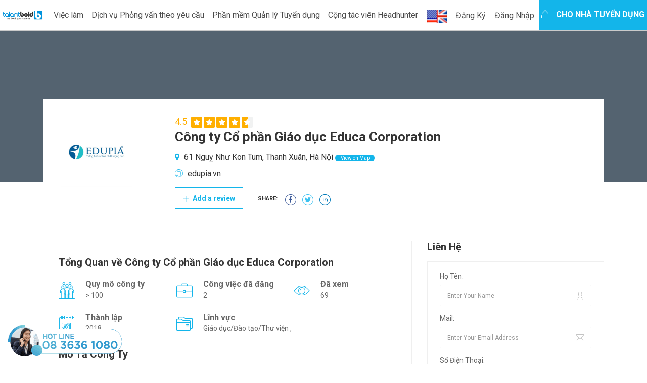

--- FILE ---
content_type: text/html; charset=utf-8
request_url: https://www.talentbold.com/cong-ty-co-phan-giao-duc-educa-corporation-22327-cpn
body_size: 7790
content:


<!DOCTYPE html>
<html>

<head>
  <meta charset="utf-8">
  <meta http-equiv="X-UA-Compatible" content="IE=edge">
  <meta name="viewport" content="width=device-width, initial-scale=1">
  <meta name="google-site-verification" content="e7aRc5SdrapnOrG98w6Z9cydeDyBGr-Vv6CFXG_GA5s" />
  <title>C&#xF4;ng ty C&#x1ED5; ph&#x1EA7;n Gi&#xE1;o d&#x1EE5;c Educa Corporation</title>
   <!-- <meta /> tags -->
   <!-- <link /> tags -->
  <link rel="alternate" href="Talentbold.com" hreflang="vn-vi" />
  <link rel="alternate" href="Talentbold.com" hreflang="en-us" />
  

  <!-- Css -->
  <link href="/lib/bootstrap4/dist/css/bootstrap.min.css" rel="stylesheet" />
  <link href="/lib/font-awesome/css/font-awesome.min.css" rel="stylesheet" />
  <link href="/css/flaticon.css" rel="stylesheet">
  <link href="/lib/slick-carousel/slick/slick.css" rel="stylesheet" />
  <link href="/lib/slick-carousel/slick/slick-theme.css" rel="stylesheet" />
  <link href="/plugin-css/fancybox.css" rel="stylesheet">
  <link href="/plugin-css/plugin.css" rel="stylesheet">
  <link href="/css/color.css" rel="stylesheet">
  <link href="/css/font-awesome.css" rel="stylesheet" />
  <link href="/css/style.css" rel="stylesheet">
  <link href="/css/responsive.css" rel="stylesheet">
  <link href="https://fonts.googleapis.com/css?family=Roboto:100,100i,300,300i,400,400i,500,500i,700,700i,900,900i&amp;subset=cyrillic-ext,vietnamese"
    rel="stylesheet">
  

<!-- Global site tag (gtag.js) - Google Analytics -->
<script async src="https://www.googletagmanager.com/gtag/js?id=UA-142789489-1"></script>
<script>
  window.dataLayer = window.dataLayer || [];
  function gtag(){dataLayer.push(arguments);}
  gtag('js', new Date());

  gtag('config', 'UA-142789489-1');
</script>

  <!-- HTML5 shim and Respond.js for IE8 support of HTML5 elements and media queries -->
  <!-- WARNING: Respond.js doesn't work if you view the page via file:// -->
  <!--[if lt IE 9]>
      <script src="https://oss.maxcdn.com/html5shiv/3.7.3/html5shiv.min.js"></script>
      <script src="https://oss.maxcdn.com/respond/1.4.2/respond.min.js"></script>
    <![endif]-->
</head>

<body>
  <!-- Wrapper -->
  <div class="careerfy-wrapper">

     <!-- Header -->
    <header id="careerfy-header" class="careerfy-header-one">
      

  <nav class="navbar navbar-expand-lg navbar-light" style="padding: 0;">
    <div class="intro-header-left">
    <a class="careerfy-logo" href="/"><img src="/images/logo.jpg" alt="" width="150" /></a>
  </div>
  <button class="navbar-toggler" type="button" data-toggle="collapse" data-target="#navbarMain" 
    aria-controls="navbarMain" aria-expanded="false" aria-label="Toggle navigation">
    <span class="navbar-toggler-icon"></span>
  </button>

  <div class="collapse navbar-collapse" id="navbarMain">
    <ul class="navbar-nav mr-auto right-menu">
      <li class="nav-item"><a class="nav-link" href="/">Trang Chủ</a></li>
      <li class="nav-item"><a class="nav-link" href="/tim-viec-lam">Việc Làm</a></li>
      <li class="nav-item"><a class="nav-link" href="/viec-lam-tien-cu-nhan-tai">Việc cần tiến cử</a></li>
      <li class="nav-item"><a class="nav-link" href="/Jobs/ManagementJobs">Việc 2000$+</a></li>
      <li class="nav-item"><a class="nav-link" href="/Companies">Công Ty</a></li>
      <li class="nav-item"><a class="nav-link" href="/tu-van">Tư vấn</a></li>
      <li class="nav-item"><a class="nav-link" href="/tao-ho-so">Tạo Hồ Sơ</a></li>
    </ul>
    <ul class="navbar-nav ml-auto">
      

    <li class="nav-item lang-text">
      <form id="selectLanguage" method="post" role="form" action="/Home/SetLanguage?returnUrl=%2FCompanies%2FCompanyDetail%3FCompanyId%3Dcong-ty-co-phan-giao-duc-educa-corporation-22327-cpn">
          <button type="submit" name="culture" value="en-US" class="btn nav-link">
            <img src="/images/en-US.png" alt="English (United States)" title="English (United States)" style="max-width: 50px;" />
          </button>
      <input name="__RequestVerificationToken" type="hidden" value="CfDJ8NZab6N_rHhHq9qOVC-eDvXikvlEEc1a9CqW2SIdE_9v_jyOIKxsWRQrf4x2uG1mobS5b0j2Auh0WWMu5IZHqmouUDjWaYtPqBT0_VH3CqjZ8P2lKJPp-Nb6vG60UjtiThnNhhjkpmhN0rJWZiMhCbA" /></form>
    </li>
      

    <li class="nav-item dropdown"><button class="btn nav-link" data-toggle="ajax-modal" data-target="#signup-form-modal"
        data-url='/Account/RegisterPopup' style="background-color: #ffffff;margin-top: 10px;">Đăng Ký</button></li>
    <li class="nav-item dropdown"><button class="btn nav-link" data-toggle="ajax-modal" data-target="#signin-form-modal"
        data-url='/Account/LoginPopup' style="background-color: #ffffff;margin-top: 10px;">Đăng Nhập</button></li>

      <li class="nav-item">
      <a class="careerfy-simple-btn  careerfy-bgcolor" href="/phan-mem-quan-ly-tuyen-dung"><span><i class="careerfy-icon careerfy-arrows-2"></i>
        Cho nhà tuyển dụng</span></a>
      </li>
    </ul>
  </div>
</nav>


  
 
      <!-- Modal placeholder -->
    </header>
    <div id="modal-placeholder"></div>
    <div class="page-ol-wrapper">
    <!-- Header -->
    <!-- SubHeader -->
<div class="careerfy-job-subheader" style="background: url()">
  <span class="careerfy-banner-transparent"></span>
  <div class="container">
    <div class="row">
      <div class="col-md-12">
        
      </div>
    </div>
  </div>
</div>
<!-- SubHeader -->
<a href="/Companies" class="nav-parrent-link" style="display: none;"></a>
<!-- Main Content -->
<div class="careerfy-main-content">

  <!-- Main Section -->
  <div class="careerfy-main-section">
    <div class="container">
      <div class="row">

        <!-- Company Detail List -->
        <div class="col-md-12 careerfy-typo-wrap">
          <figure class="careerfy-jobdetail-list">
            <span class="careerfy-jobdetail-listthumb"><img 
              src='/Upload/avatar/20220222/222331602_avatar-1602728395820.jpg'
                onerror='this.onerror=null;this.src="/images/HRlogo_temp.jpg";'  alt=""></span>
            <figcaption>
              <small class="careerfy-rating-info">4.5</small>
              <div class="careerfy-rating"><small class="careerfy-rating-box width-ninetwo"></small></div>
              <h2>C&#xF4;ng ty C&#x1ED5; ph&#x1EA7;n Gi&#xE1;o d&#x1EE5;c Educa Corporation</h2>
              <ul class="careerfy-jobdetail-options">
                <li><i class="fa fa-map-marker"></i> 61 Ngu&#x1EF5; Nh&#x1B0; Kon Tum, Thanh Xu&#xE2;n, H&#xE0; N&#x1ED9;i<a href="#widgetMapId" class="careerfy-jobdetail-view">
                  View on Map</a></li>
                <li><i class="careerfy-icon careerfy-internet"></i> <a href="#">edupia.vn</a></li>
                <!-- <li><i class="careerfy-icon careerfy-mail"></i> <a href="#">Email: haunguyen.edupiatutor@gmail.com</a></li> -->
                <!-- <li><i class="careerfy-icon careerfy-technology"></i> Hotline: 0339619652</li> -->
              </ul>
              <!-- <a href="#" class="careerfy-employerdetail-btn">Follow</a> -->
              <a href="#" class="careerfy-employerdetail-btn"><i class="careerfy-icon careerfy-add"></i> Add a review</a>
              <ul class="careerfy-jobdetail-media careerfy-add-space">
                <li><span>Share:</span></li>
                <li><a target="_blank" data-original-title="facebook" class="careerfy-icon careerfy-facebook-logo-in-circular-button-outlined-social-symbol"></a></li>
                <li><a target="_blank" data-original-title="twitter" class="careerfy-icon careerfy-twitter-circular-button"></a></li>
                <li><a target="_blank" data-original-title="linkedin" class="careerfy-icon careerfy-linkedin"></a></li>
              </ul>
            </figcaption>
          </figure>
        </div>
        <!-- Conpany Detail List -->

        <!-- Job Detail Content -->
        <div class="col-md-8 careerfy-typo-wrap">
          <div class="careerfy-jobdetail-content careerfy-employerdetail-content">
            <div class="careerfy-content-title">
              <h2>Tổng Quan về C&#xF4;ng ty C&#x1ED5; ph&#x1EA7;n Gi&#xE1;o d&#x1EE5;c Educa Corporation</h2>
            </div>
            <div class="careerfy-jobdetail-services">
              <ul class="row">
                <li class="col-md-4">
                  <i class="careerfy-icon careerfy-group"></i>
                  <div class="careerfy-services-text">Quy mô công ty <small> > 100</small></div>
                </li>
                <li class="col-md-4">
                  <i class="careerfy-icon careerfy-briefcase"></i>
                  <div class="careerfy-services-text">Công việc đã đăng <small>2</small></div>
                </li>
                <li class="col-md-4">
                  <i class="careerfy-icon careerfy-view"></i>
                  <div class="careerfy-services-text">Đã xem <small>69</small></div>
                </li>
                <li class="col-md-4">
                  <i class="careerfy-icon careerfy-time"></i>
                  <div class="careerfy-services-text">Thành lập <small>2018</small></div>
                </li>
                <li class="col-md-8">
                  <i class="careerfy-icon careerfy-folder"></i>
                  <div class="careerfy-services-text">Lĩnh vực <small>Gi&#xE1;o d&#x1EE5;c/&#x110;&#xE0;o t&#x1EA1;o/Th&#x1B0; vi&#x1EC7;n , </small></div>
                </li>
              </ul>
            </div>
            <div class="careerfy-content-title">
              <h2>Mô Tả Công Ty</h2>
            </div>
            <div class="careerfy-description">
                <p>Về Edupia</p>
Edupia là thương hiệu hàng đầu trong lĩnh vực Edtech tại Việt Nam.Được thành lập vào năm 2018, qua 4 năm hoạt động Edupia hiện có quy mô hơn 700 nhân sự và hàng trăm hàng học viên tại Việt Nam và Đông Nam Á. Edupia cũng vinh dự nhận giải thưởng Ứng dụng số tốt nhất trong lĩnh vực đào tạo 2018, Top 50 Thương hiệu vàng ASEAN 2019 và đứng #6 trong Top 50 doanh nghiệp start-up hứa hẹn nhất Việt Nam (theo Techinasia đánh giá vào tháng 8/2021).

<p>Tầm nhìn</p>
Trở thành “Chương trình Tiếng Anh online cho trẻ em phổ biến nhất Đông Nam Á”, chúng tôi đang mở rộng sang thị trường các nước Đông Nam Á như: Thái Lan, Indonesia... Đội ngũ của Edupia luôn nỗ lực hết mình để đưa Edupia đạt được tốc độ tăng trưởng nhanh nhất với các con số ấn tượng.
            </div>
          </div>
          <div class="careerfy-employer-wrap-section">
            <div class="careerfy-content-title careerfy-addmore-space">
              <h2>Hình ảnh văn phòng</h2>
            </div>
            <div class="careerfy-gallery careerfy-simple-gallery"style="position: relative; height: 270px;"> 
              <ul class="row grid">
              </ul>
            </div>
          </div>
     
          <div class="careerfy-section-title" style="margin: 15px;">
            <h2>Việc Làm của C&#xF4;ng ty C&#x1ED5; ph&#x1EA7;n Gi&#xE1;o d&#x1EE5;c Educa Corporation</h2>
          </div>
          <div class="careerfy-job careerfy-joblisting-classic careerfy-jobdetail-joblisting">
            <ul class="row">
            </ul>
          </div>
        </div>
        <!-- Job Detail Content -->
        <!-- Job Detail SideBar -->
        <aside class="col-md-4 careerfy-typo-wrap">
          <div class="widget widget_contact_form">
            <div class="careerfy-widget-title">
              <h2>Liên Hệ</h2>
            </div>
            <form>
              <ul>
                <li>
                  <label>Họ Tên:</label>
                  <input value="Enter Your Name" onblur="if(this.value == '') { this.value ='Enter Your Name'; }"
                    onfocus="if(this.value =='Enter Your Name') { this.value = ''; }" type="text">
                  <i class="careerfy-icon careerfy-user"></i>
                </li>
                <li>
                  <label>Mail:</label>
                  <input value="Enter Your Email Address" onblur="if(this.value == '') { this.value ='Enter Your Email Address'; }"
                    onfocus="if(this.value =='Enter Your Email Address') { this.value = ''; }" type="text">
                  <i class="careerfy-icon careerfy-mail"></i>
                </li>
                <li>
                  <label>Số Điện Thoại:</label>
                  <input value="Enter Your Phone Number" onblur="if(this.value == '') { this.value ='Enter Your Phone Number'; }"
                    onfocus="if(this.value =='Enter Your Phone Number') { this.value = ''; }" type="text">
                  <i class="careerfy-icon careerfy-technology"></i>
                </li>
                <li>
                  <label>Thông điệp:</label>
                  <textarea></textarea>
                </li>
                <!-- <li> <img src="~/extra-images/widget-contact-captcha.jpg" alt=""> </li> -->
                <li>
                  <input type="submit" value="Send now">
                  <p>Bạn chấp nhận Điều khoản và Điều kiện của chúng tôi</a></p>
                </li>
              </ul>
            </form>
          </div>
          <div class="widget jobsearch_widget_map" id="widgetMapId" style="width:100%; height:400px;">
          </div>
          <div class="widget widget_view_jobs">
            <a href="https://talentbold.com/phan-mem-quan-ly-tuyen-dung"> <image src="/images/advice/bao_gia_tuyen_dung.jpg" style="width: 100%;"></image></a>
          </div>
        </aside>
        <!-- Job Detail SideBar -->

      </div>
    </div>
  </div>
  <!-- Main Section -->

</div>
<!-- Main Content -->

     <!-- <div class="modal-wait-load"></div> -->
    <!-- Footer -->
   
    <footer id="careerfy-footer" class="careerfy-footer-one">
  <div class="container">
    <!-- Footer Widget -->
    <div class="careerfy-footer-widget">
      <div class="row">
        <aside class="widget col-lg-3 widget_contact_info">
          <div class="widget_contact_wrap">
            <a class="careerfy-footer-logo" href="/"><img src="/images/footer-logo.png" alt=""></a>
            <p>TalentBold là nền tảng hợp nhất trong Quảng bá, Thu hút và Quản lý Tuyển dụng nhân tài giúp Doanh nghiệp đảm bảo nguồn lực dựa trên nền tảng công nghệ phần mềm Quản lý tuyển dụng</p> 
            <a href="/Jobs/CvPackages" class="careerfy-classic-btn careerfy-bgcolor">Xem Thêm</a>
          </div>
        </aside>
        <aside class="widget col-lg-3 widget_nav_manu">
          <div class="footer-widget-title">
            <h2>Ứng viên</h2>
          </div>
          <ul>
            <li><a href="/Candidates/MyProfile">Tạo Hồ sơ</a></li>
            <li><a href="/Candidates/JobAlert">Xem việc làm phù hợp</a></li>
            <li><a href="/Candidates/JobsApplied">Xem việc đã ứng tuyển</a></li>
            <li><a href="/Candidates/Dashboard">Quản lý Hồ sơ của tôi</a></li>
            <li><a href="/news" >Góc Tư vấn nghề nghiệp </a></li>
          </ul>
        </aside>
        <aside class="widget col-lg-2 widget_nav_manu">
          <div class="footer-widget-title">
            <h2>Nhà tuyển dụng</h2>
          </div>
          <ul>
            <li><a href="/Employers/EmployerNewJob">Đăng tuyển dụng và Tìm kiếm Hồ sơ ứng viên </a></li>
            <li><a href="/phan-mem-quan-ly-tuyen-dung">Hệ thống Quản lý tuyển dụng Nhân sự </a></li>
            <li><a  href="/news" >Góc tư vấn Tuyển dụng</a></li>
          </ul>
        </aside>
        <aside class="widget col-lg-3 widget_nav_manu">
          <div class="footer-widget-title">
            <h2>TalentBold </h2>
          </div>
          <ul>
            <li><a href="/Employers/About">Về chúng tôi</a></li>
            <li><a href="/News">Làm việc tại TalentBold</a></li>
            <li><a href="/News">Điều khoản sử dụng & chính sách</a></li>
          </ul>
        </aside>
      </div>
    </div>
    <!-- Footer Widget -->
    <!-- CopyRight -->
    <div class="careerfy-copyright">
      <p>Copyrights © by Talentbold</p>
      <ul class="careerfy-social-network">
        <li><a href="#" class="careerfy-bgcolorhover fa fa-facebook"></a></li>
        <li><a href="#" class="careerfy-bgcolorhover fa fa-twitter"></a></li>
        <li><a href="#" class="careerfy-bgcolorhover fa fa-dribbble"></a></li>
        <li><a href="#" class="careerfy-bgcolorhover fa fa-linkedin"></a></li>
        <li><a href="#" class="careerfy-bgcolorhover fa fa-instagram"></a></li>
      </ul>
    </div>
    <!-- CopyRight -->
  </div>
</footer>
    <!-- Footer -->
  </div>

  </div>
  <!-- Wrapper -->

 <div class="cta-hotline">
    <a href="tel:0836361080" style="color: #1abc9c;"><img src="/images/home/phone_hotline.png"></a>
  </div>
  <!-- Load Facebook SDK for JavaScript -->
  <div id="fb-root"></div>
  <script>
    window.fbAsyncInit = function() {
      FB.init({
        xfbml            : true,
        version          : 'v9.0'
      });
    };

    (function(d, s, id) {
    var js, fjs = d.getElementsByTagName(s)[0];
    if (d.getElementById(id)) return;
    js = d.createElement(s); js.id = id;
    js.src = 'https://connect.facebook.net/vi_VN/sdk/xfbml.customerchat.js';
    fjs.parentNode.insertBefore(js, fjs);
  }(document, 'script', 'facebook-jssdk'));
  </script>

  <!-- Your Chat Plugin code -->
  <div class="fb-customerchat" attribution=setup_tool page_id="187211488862247"
    logged_in_greeting="Chào bạn, Chúng tôi có thể giúp gì được cho bạn?"
    logged_out_greeting="Chào bạn, Chúng tôi có thể giúp gì được cho bạn?">
  </div>

  <!-- jQuery (necessary for Bootstrap's JavaScript plugins) -->
  <script src="/lib/jquery/dist/jquery.min.js"></script>
  <script src="/lib/bootstrap4/dist/js/bootstrap.min.js"></script>
   <script src="/lib/slick-carousel/slick/slick.js"></script>
  <script src="/plugin-script/counter.js"></script>
  <script src="/plugin-script/fancybox.pack.js"></script>
  <script src="/plugin-script/isotope.min.js"></script>
  <script src="/js/candidate.js"></script>
  <script src="/plugin-script/functions.js"></script>
  
  
 <script type="text/javascript">
    function initMap() {
    // The location of Uluru
    var location = {lat: 0, lng: 0};
    // The map, centered at Uluru
    var map = new google.maps.Map(document.getElementById('widgetMapId'), {zoom: 18, center: location});
    // The marker, positioned at Uluru
    var marker = new google.maps.Marker({position: location, map: map});
  }
  </script>
  <script async defer src="https://maps.googleapis.com/maps/api/js?key=AIzaSyBwxPhjeccvGcsvzEruenHMWxlwi0Mv0m4&callback=initMap"></script>


  <script>
  $.ajax({
    type: 'get',
    url: "/api/emp/footer",
    dataType: 'json',
    contentType: 'application/json; charset=utf-8',
  }).done(function (data) {
    SetMainMenu(data.mainMenu);
    SetMenuFooter(data.footer);
   
  }); 
  function SetMainMenu(data){
    var html = "";
    var objData;
    if (typeof data === 'string') {
      objData = JSON.parse(data);
    } else {
      objData = data;
    }
    $.each(objData, function (idx, item) {
      if(item.subMenu.length > 0){
        html = html + '<li class="nav-item dropdown"><a class="nav-link dropdown-toggle" data-toggle="dropdown" '+
        'role="button" href="'+item.seoId+'">'+item.title +'</a><div class="dropdown-menu" aria-labelledby="navbarDropdown">';
        $.each(item.subMenu, function (idx2, item2) {
          html =html + '<a class="dropdown-item" href="'+item2.seoId+'">'+item2.title+'</a></li>';
        });
        html =html +'</div></li>';
      } else {
        html = html + '<li class="nav-item "><a class="nav-link" href="'+item.seoId+'">'+item.title +'</a></li>';
      }
    });
    $("#navbarMain ul.right-menu").empty();
    $("#navbarMain ul.right-menu").append(html);
  }
  
  function SetMenuFooter(data){
    var html = "";
    var objData;
    if (typeof data === 'string') {
      objData = JSON.parse(data);
    } else {
      objData = data;
    }
    $.each(objData, function (idx, item) {
      html = html + '<aside class="widget col-lg-3 widget_nav_manu"><div class="footer-widget-title"><h2>'+
        '<a href="'+item.seoId+'" target="_blank">'+item.title+'</a></h2></div><ul>';
      $.each(item.subMenu, function (idx2, item2) {
          html =html + '<li><a href="'+item2.seoId+'" target="_blank">'+item2.title+'</a></li>';
      });
      html =html +'</ul></aside>';
    });
    $(".careerfy-footer-widget .widget_nav_manu").remove();
    $(".careerfy-footer-widget .row").append(html);
  }
</script>
</body>

</html>


--- FILE ---
content_type: text/css
request_url: https://www.talentbold.com/css/flaticon.css
body_size: 1720
content:
@font-face {
  font-family: 'icomoon';
  src:  url('../fonts/icomoon.eot?ye2mdh');
  src:  url('../fonts/icomoon.eot?ye2mdh#iefix') format('embedded-opentype'),
    url('../fonts/icomoon.ttf?ye2mdh') format('truetype'),
    url('../fonts/icomoon.woff?ye2mdh') format('woff'),
    url('../fonts/icomoon.svg?ye2mdh#icomoon') format('svg');
  font-weight: normal;
  font-style: normal;
}

.careerfy-icon {
  /* use !important to prevent issues with browser extensions that change fonts */
  font-family: 'icomoon' !important;
  speak: none;
  font-style: normal;
  font-weight: normal;
  font-variant: normal;
  text-transform: none;
  line-height: 1;

  /* Better Font Rendering =========== */
  -webkit-font-smoothing: antialiased;
  -moz-osx-font-smoothing: grayscale;
  /* margin-right: 10px; */
}

.careerfy-resume-document:before {
  content: "\e900";
}
.careerfy-paper:before {
  content: "\e901";
}
.careerfy-coding:before {
  content: "\e902";
}
.careerfy-24-hours:before {
  content: "\e904";
}
.careerfy-company-workers:before {
  content: "\e905";
}
.careerfy-graphic:before {
  content: "\e906";
}
.careerfy-support:before {
  content: "\e907";
}
.careerfy-pen:before {
  content: "\e908";
}
.careerfy-search-1:before {
  content: "\e909";
}
.careerfy-handshake:before {
  content: "\e90a";
}
.careerfy-office2:before {
  content: "\e90b";
}
.careerfy-check-square:before {
  content: "\e90c";
}
.careerfy-arrows-4:before {
  content: "\e90d";
}
.careerfy-arrows-3:before {
  content: "\e90e";
}
.careerfy-building:before {
  content: "\e90f";
}
.careerfy-curriculum:before {
  content: "\e910";
}
.careerfy-user-2:before {
  content: "\e911";
}
.careerfy-discuss-issue:before {
  content: "\e912";
}
.careerfy-newspaper:before {
  content: "\e913";
}
.careerfy-fax:before {
  content: "\e914";
}
.careerfy-placeholder:before {
  content: "\e915";
}
.careerfy-linkedin-logo:before {
  content: "\e916";
}
.careerfy-facebook-logo-1:before {
  content: "\e917";
}
.careerfy-summary:before {
  content: "\e918";
}
.careerfy-calendar-1:before {
  content: "\e919";
}
.careerfy-valentines-heart:before {
  content: "\e91a";
}
.careerfy-check-sign-in-a-rounded-black-square:before {
  content: "\e91b";
}
.careerfy-check-box-empty:before {
  content: "\e91c";
}
.careerfy-checked:before {
  content: "\e91d";
}
.careerfy-linkedin-1:before {
  content: "\e91e";
}
.careerfy-user-1:before {
  content: "\e91f";
}
.careerfy-star-1:before {
  content: "\e920";
}
.careerfy-upload:before {
  content: "\e921";
}
.careerfy-plus:before {
  content: "\e922";
}
.careerfy-credit-card-1:before {
  content: "\e923";
}
.careerfy-star:before {
  content: "\e924";
}
.careerfy-right-arrow-1:before {
  content: "\e925";
}
.careerfy-credit-card:before {
  content: "\e926";
}
.careerfy-time:before {
  content: "\e927";
}
.careerfy-folder:before {
  content: "\e928";
}
.careerfy-group:before {
  content: "\e929";
}
.careerfy-linkedin:before {
  content: "\e92a";
}
.careerfy-twitter-circular-button:before {
  content: "\e92b";
}
.careerfy-facebook-logo-in-circular-button-outlined-social-symbol:before {
  content: "\e92c";
}
.careerfy-internet:before {
  content: "\e92d";
}
.careerfy-calendar:before {
  content: "\e92e";
}
.careerfy-view:before {
  content: "\e92f";
}
.careerfy-rubbish:before {
  content: "\e930";
}
.careerfy-edit:before {
  content: "\e931";
}
.careerfy-resume-1:before {
  content: "\e932";
}
.careerfy-logout:before {
  content: "\e933";
}
.careerfy-multimedia:before {
  content: "\e934";
}
.careerfy-id-card:before {
  content: "\e935";
}
.careerfy-alarm:before {
  content: "\e936";
}
.careerfy-briefcase-1:before {
  content: "\e937";
}
.careerfy-resume:before {
  content: "\e938";
}
.careerfy-google-plus-logo-button:before {
  content: "\e939";
}
.careerfy-add:before {
  content: "\e93a";
}
.careerfy-download-arrow:before {
  content: "\e93b";
}
.careerfy-technology:before {
  content: "\e93c";
}
.careerfy-mail:before {
  content: "\e93d";
}
.careerfy-trophy:before {
  content: "\e93e";
}
.careerfy-design-skills:before {
  content: "\e93f";
}
.careerfy-mortarboard:before {
  content: "\e940";
}
.careerfy-network:before {
  content: "\e941";
}
.careerfy-user:before {
  content: "\e942";
}
.careerfy-briefcase:before {
  content: "\e943";
}
.careerfy-social-media:before {
  content: "\e944";
}
.careerfy-salary:before {
  content: "\e945";
}
.careerfy-check-mark:before {
  content: "\e946";
}
.careerfy-sort:before {
  content: "\e947";
}
.careerfy-envelope:before {
  content: "\e948";
}
.careerfy-add-list:before {
  content: "\e949";
}
.careerfy-squares:before {
  content: "\e94a";
}
.careerfy-list:before {
  content: "\e94b";
}
.careerfy-up-arrow-1:before {
  content: "\e94c";
}
.careerfy-right-arrow:before {
  content: "\e94d";
}
.careerfy-instagram-logo:before {
  content: "\e94e";
}
.careerfy-linkedin-button:before {
  content: "\e94f";
}
.careerfy-dribbble-logo:before {
  content: "\e950";
}
.careerfy-twitter-logo:before {
  content: "\e951";
}
.careerfy-facebook-logo:before {
  content: "\e952";
}
.careerfy-play-button:before {
  content: "\e953";
}
.careerfy-arrows-1:before {
  content: "\e954";
}
.careerfy-arrows:before {
  content: "\e955";
}
.careerfy-two-quotes:before {
  content: "\e956";
}
.careerfy-left-quote:before {
  content: "\e957";
}
.careerfy-filter-tool-black-shape:before {
  content: "\e958";
}
.careerfy-maps-and-flags:before {
  content: "\e959";
}
.careerfy-heart:before {
  content: "\e95a";
}
.careerfy-business:before {
  content: "\e95b";
}
.careerfy-fast-food:before {
  content: "\e95c";
}
.careerfy-books:before {
  content: "\e95d";
}
.careerfy-antenna:before {
  content: "\e95e";
}
.careerfy-hospital:before {
  content: "\e95f";
}
.careerfy-accounting:before {
  content: "\e960";
}
.careerfy-car:before {
  content: "\e961";
}
.careerfy-engineer:before {
  content: "\e962";
}
.careerfy-search:before {
  content: "\e963";
}
.careerfy-down-arrow:before {
  content: "\e964";
}
.careerfy-location:before {
  content: "\e965";
}
.careerfy-portfolio:before {
  content: "\e966";
}
.careerfy-up-arrow:before {
  content: "\e967";
}
.careerfy-arrows-2:before {
  content: "\e968";
}
.careerfy-signs22:before {
  content: "\eb44";
}
.careerfy-squares2:before {
  content: "\eb45";
}
.careerfy-map-location:before {
  content: "\eb6e";
}
.careerfy-mark2:before {
  content: "\eb73";
}
.careerfy-map3:before {
  content: "\eb76";
}
.careerfy-tool4:before {
  content: "\eb7d";
}
.careerfy-buildings2:before {
  content: "\eb92";
}
.careerfy-arrows32:before {
  content: "\eb60";
}
.careerfy-arrows22:before {
  content: "\eb2d";
}
.careerfy-arrows4:before {
  content: "\eaef";
}
.careerfy-office:before {
  content: "\e903";
}
.careerfy-arrow-right2:before {
  content: "\ea3c";
}
.careerfy-arrow-left2:before {
  content: "\ea40";
}


--- FILE ---
content_type: text/css
request_url: https://www.talentbold.com/css/homepage-two.css
body_size: 4844
content:
.slick-next, .slick-prev{width: 40px;height: 40px;}
.slick-prev:before, .slick-next:before {font-size: 40px;color: #E91E63;}
.careerfy-banner .slick-dots{bottom: 15px;}
.careerfy-banner .slick-dotted.slick-slider{margin-bottom: 0;}
.centeredSearchBar_scalable{width: 100%;}
.searchBar{display: flex; justify-content: center;}
.searchBar-column-center {width: 60%;}
.searchBar-column-center .careerfy-banner-btn{margin-top: 25px;}

.careerfy-header-two .careerfy-logo {
    margin: 26px 0px 0px 45px;
}
.careerfy-header-two {
    position: absolute;
    left: 0px;
    top: 0px;
    width: 100%;
    z-index: 999;
    padding-right: 25px;
}
.careerfy-banner-two {
    float: left;
    width: 100%;
    background: url(../extra-images/banner-two-bg.jpg);
    position: relative;
    padding: 180px 0px 89px 0px;
}
.careerfy-banner-two .careerfy-banner-caption h1 {
    font-size: 55px;
    margin-bottom: 11px;
}
.careerfy-banner-two .careerfy-banner-caption p {
    width: 65%;
    margin-bottom: 28px;
}
.careerfy-banner-two-btn {
    display: inline-block;
    font-size: 18px;
    padding: 14px 38px;
    color: #fff;
    border-radius: 40px;
    line-height: 1;
    margin-bottom: 84px;
    border: 2px solid;
    -webkit-transition: all 0.4s ease-in-out;
    -moz-transition: all 0.4s ease-in-out;
        -ms-transition: all 0.4s ease-in-out;
        -o-transition: all 0.4s ease-in-out;
            transition: all 0.4s ease-in-out;
}
.careerfy-banner-two-btn:hover {
    background-color: transparent;
}
/* Banner Search Two */
.careerfy-banner-search-two {
    display: inline-block;
    width: 100%;
    margin-bottom: 10px;
    border-radius: 90px;
    padding: 30px 40px;
}
.careerfy-banner-search-two input[type="text"],
.careerfy-banner-search-two input[type="submit"],
.careerfy-select-style select {
    float: left;
    width: 100%;
}
.careerfy-banner-search-two ul { margin: 0px -30px; padding: 0px 0px 0px 30px; }
.careerfy-banner-search-two ul li {
    float: left;
    width: 28%;
    list-style: none;
    position: relative;
    padding: 11px 30px 0px 30px;
}
.careerfy-banner-search-two ul li:last-child { width: 16%; padding-left: 0px; padding-top: 0px; }
.careerfy-banner-search-two input[type="text"] {
    background-color: transparent;
    height: 38px;
    border: none;
    border-bottom: 2px solid #729ffc;
    font-size: 14px;
    color: #fff;
    padding: 0px 0px;
}
.careerfy-banner-search-two ul li i {
    position: absolute;
    left: 0px;
    top: 16px;
    color: #ffffff;
    font-size: 18px;
}
.careerfy-banner-search-two .careerfy-select-style select {
    background-color: transparent;
    border: none;
    border-bottom: 2px solid #729ffc;
    height: 38px;
    color: #ffffff;
    font-size: 14px;
    padding: 0px;
}
.careerfy-banner-search-two .careerfy-select-style:after {
    color: #fff;
    top: 5px;
    right: 0px;
}
.careerfy-banner-search-two input[type="submit"] {
    float: left;
    background-color: #ffffff;
    padding: 20px 20px;
    line-height: 1;
    font-size: 18px;
    border: none;
    border-radius: 40px;
    font-weight: bold;
}
/* Header */
.careerfy-header-two .careerfy-navigation { float: left; }
.careerfy-header-two .navbar-nav > li > a {
    color: #fff;
    font-size: 18px;
}
.careerfy-header-two .navbar-nav > li > a:before, .careerfy-header-two .navbar-nav > li.active > a:before { display: none; }
.careerfy-header-two .submenu-addicon > a:after {
    content: "\f107";
    font-family: FontAwesome;
    display: inline-block;
    margin-left: 7px;
    font-size: 12px;
    vertical-align: top;
}
.careerfy-user-option {
    float: right;
}
.careerfy-user-option li {
    float: left;
    list-style: none;
    margin: 25px 20px 0px 0px;
}
.careerfy-post-btn {
    display: inline-block;
    padding: 9px 20px;
    border: 2px solid;
    border-radius: 40px;
    color: #ffffff;
    line-height: 1;
    -webkit-transition: all 0.4s ease-in-out;
    -moz-transition: all 0.4s ease-in-out;
        -ms-transition: all 0.4s ease-in-out;
        -o-transition: all 0.4s ease-in-out;
            transition: all 0.4s ease-in-out;
}
.careerfy-post-btn i { margin-right: 7px; }
.careerfy-btn-icon {
    display: inline-block;
    width: 40px;
    height: 40px;
    color: #ffffff;
    text-align: center;
    border-radius: 40px;
    font-size: 20px;
    padding-top: 6px;
}
/* FancyTitle */
.careerfy-fancy-title.careerfy-fancy-title-two { margin-bottom: 43px; }
.careerfy-fancy-title.careerfy-fancy-title-two h2 {
    font-size: 30px;
    text-transform: capitalize;
    color: #454f66;
    font-weight: bold;
    margin-bottom: 3px;
}
.careerfy-fancy-title.careerfy-fancy-title-two p { font-size: 18px; }
/* Modren Services */
.careerfy-services,.careerfy-modren-services-wrap {
    float: left;
    width: 100%;
}
.careerfy-services ul li {
    list-style: none;
    margin-bottom: 30px;
}
.careerfy-modren-services li {
    text-align: center;
}
.careerfy-modren-services img {
    margin-bottom: 18px;
    opacity: 0.30;
    -webkit-transition: all 0.4s ease-in-out;
    -moz-transition: all 0.4s ease-in-out;
        -ms-transition: all 0.4s ease-in-out;
        -o-transition: all 0.4s ease-in-out;
            transition: all 0.4s ease-in-out;
}
.careerfy-modren-services p {
    font-size: 12px;
    margin-bottom: 15px;
    line-height: 2;
}
.careerfy-modren-services span {
    color: #454f66;
    font-weight: bold;
    display: block;
    margin-bottom: 24px;
}
.careerfy-modren-service-link {
    position: absolute;
    left: 50%;
    bottom: -20px;
    width: 40px;
    height: 40px;
    color: #ffffff;
    font-size: 18px;
    border-radius: 40px;
    padding-top: 6px;
    text-align: center;
    margin-left: -22px;
    opacity: 0;
    -webkit-transform: rotate(-90deg);
    -moz-transform: rotate(-90deg);
        -ms-transform: rotate(-90deg);
        -o-transform: rotate(-90deg);
            transform: rotate(-90deg);
    -webkit-transition: all 0.4s ease-in-out;
    -moz-transition: all 0.4s ease-in-out;
        -ms-transition: all 0.4s ease-in-out;
        -o-transition: all 0.4s ease-in-out;
            transition: all 0.4s ease-in-out;
}
.careerfy-modren-services-wrap {
    box-shadow: 0px 0px 25px 0px rgba(0,0,0,0.04);
    padding: 40px 20px 18px 20px;
    position: relative;
    -webkit-transition: all 0.4s ease-in-out;
    -moz-transition: all 0.4s ease-in-out;
        -ms-transition: all 0.4s ease-in-out;
        -o-transition: all 0.4s ease-in-out;
            transition: all 0.4s ease-in-out;
}
ul li:hover .careerfy-modren-services-wrap {
    box-shadow: 0px 0px 25px 0px rgba(79,135,251,0.20);
}
ul li:hover .careerfy-modren-service-link {
    opacity: 1;
    -webkit-transform: rotate(0deg);
    -moz-transform: rotate(0deg);
        -ms-transform: rotate(0deg);
        -o-transform: rotate(0deg);
            transform: rotate(0deg);
}
.careerfy-modren-services li:hover img { opacity: 0.60; }
.careerfy-modren-btn {
    float: left;
    width: 100%;
    text-align: center;
    margin-top: 10px;
    margin: 10px 0px 15px 0px;
}
.careerfy-modren-btn a {
    display: inline-block;
    padding: 19px 32px;
    line-height: 1;
    background-color: #f6f9ff;
    font-size: 18px;
    font-weight: bold;
    border-radius: 40px;
    -webkit-transition: all 0.4s ease-in-out;
    -moz-transition: all 0.4s ease-in-out;
        -ms-transition: all 0.4s ease-in-out;
        -o-transition: all 0.4s ease-in-out;
            transition: all 0.4s ease-in-out;
}
.careerfy-modren-btn a:hover { color: #ffffff; }
/* Job Listing Plain */
.careerfy-joblisting-plain-wrap,
.careerfy-joblisting-plain figure a,.careerfy-joblisting-plain figure img {
    float: left;
    width: 100%;
}
.careerfy-joblisting-plain-wrap {
    border: 1px solid #ececec;
    padding: 19px;
}
.careerfy-joblisting-plain figure {
    float: left;
    width: 84px;
    border: 1px solid #ececec;
    margin: 0px;
}
.careerfy-joblisting-plain figure ~ .careerfy-joblisting-plain-text {
    margin-left: 107px;
    padding-top: 14px;
}
.careerfy-joblisting-plain-left {
    float: left;
}
.careerfy-joblisting-plain-right {
    float: right;
}
.careerfy-joblisting-plain-text h2 {
    font-size: 22px;
    margin-bottom: 11px;
    line-height: 1;
}
.careerfy-joblisting-plain-text h2 span {
    display: inline-block;
    padding: 3px 10px 3px 10px;
    color: #ffffff;
    background-color: #67cc66;
    font-size: 10px;
    font-weight: 300;
    border-radius: 60px;
    vertical-align: top;
    margin: 2px 0px 0px 0px;
}
.careerfy-joblisting-plain-left ul {
    margin: 0px;
    display: inline-block;
    width: 100%;
}
.careerfy-joblisting-plain-left ul li {
    float: left;
    list-style: none;
    margin: 0px 15px 0px 0px;
}
.careerfy-joblisting-plain-left ul li i {
    color: #aaaaaa;
    font-size: 12px;
    float: left;
    margin: 6px 8px 0px 0px;
}
.careerfy-joblisting-plain-left ul li i.careerfy-money {
    font-size: 20px;
    margin-top: 3px;
}
.careerfy-joblisting-plain-right small {
    display: block;
    font-size: 14px;
    margin-bottom: 3px;
}
.careerfy-joblisting-plain-right small i {
    font-size: 10px;
    float: left;
    margin: 6px 9px 0px 0px;
}
.careerfy-joblisting-plain-status {
    float: right;
    padding: 5px 10px 5px 10px;
    font-size: 12px;
    color: #ffffff;
    background-color: #53b427;
    line-height: 1;
    margin: 1px 8px 0px 0px;
}
.careerfy-joblisting-plain-right .careerfy-job-like {
    border-color: #8bb300;
    width: 20px;
    height: 20px;
    padding-top: 4px;
    font-size: 10px;
    margin-top: 3px;
}
.careerfy-joblisting-plain-status.careerfy-blue-status { background-color: #186fc9; }
.careerfy-joblisting-plain-status.careerfy-red-status { background-color: #e12335; }
.careerfy-joblisting-plain-status.careerfy-part-status { background-color: #f1630d; }
/* Parallex */
.careerfy-parallex-box {
    background: url(../extra-images/parallex-box-bg.png);
    background-position: left bottom;
    background-repeat: no-repeat;
    background-color: #4f87fb;
    padding: 137px 60px 136px 60px;
    text-align: center;
}
.careerfy-parallex-box-wrap {
    float: right;
    width: 63%;
}
.careerfy-parallex-box h2 {
    font-size: 38px;
    color: #ffffff;
    margin-bottom: 20px;
    line-height: 1.3;
}
.careerfy-parallex-box p {
    color: #ffffff;
    margin-bottom: 30px;
}
.careerfy-parallex-box-btn {
    display: inline-block;
    background-color: #154cbe;
    padding: 20px 35px 18px 35px;
    color: #ffffff;
    font-size: 18px;
    border-radius: 40px;
    line-height: 1;
}
@media screen and (min-width: 1050px) and (max-width: 1730px) {
    .careerfy-parallex-box { padding: 86px 60px 87px 60px; }
    .careerfy-parallex-box h2 { font-size: 28px; }
}
/* Latest Blogs */
.careerfy-news-grid figure,.careerfy-news-grid figure a,
.careerfy-news-grid figure img,.careerfy-news-grid-text,
.careerfy-news-grid-wrap,.careerfy-news-grid-text ul {
    float: left;
    width: 100%;
}
.careerfy-news-grid figure img { border-radius: 4px 4px 0px 0px; }
.careerfy-news-grid figure { margin: 0px; }
.careerfy-news-grid-wrap {
    box-shadow: 0px 0px 25px 0px rgba(0,0,0,0.04);
    -webkit-transition: all 0.4s ease-in-out;
    -moz-transition: all 0.4s ease-in-out;
        -ms-transition: all 0.4s ease-in-out;
        -o-transition: all 0.4s ease-in-out;
            transition: all 0.4s ease-in-out;
}
ul li:hover .careerfy-news-grid-wrap { box-shadow: 0px 0px 25px 0px rgba(79,135,251,0.20); }
.careerfy-news-grid-text {
    padding: 30px 30px 42px 30px;
}
.careerfy-news-grid-text ul {
    margin: 0px; }
.careerfy-news-grid-text ul li {
    float: left;
    color: #999;
    font-size: 12px;
    text-transform: uppercase;
    padding-left: 25px;
    position: relative;
    line-height: 1;
    margin-bottom: 9px;
}
.careerfy-news-grid-text ul li:before {
    content: '';
    background-color: #999999;
    width: 5px;
    height: 5px;
    position: absolute;
    left: 11px;
    top: 3px;
    border-radius: 100%;
}
.careerfy-news-grid-text ul li:first-child:before { display: none; }
.careerfy-news-grid-text ul li:first-child { padding-left: 0px; }
.careerfy-news-grid-text ul li a { text-transform: capitalize; }
.careerfy-news-grid-text h2 {
    font-size: 18px;
    margin-bottom: 11px;
    font-weight: bold;
    line-height: 1.3;
}
.careerfy-news-grid-text p {
    line-height: 24px;
    margin-bottom: 0px;
}
/* Partner */
.careerfy-partnertwo-slider {
    float: left;
    width: 100%;
    position: relative;
    padding-bottom: 75px;
    margin-bottom: 40px;
}
.careerfy-partnertwo-slider .slick-arrow {
    position: absolute;
    left: 0px;
    bottom: 0px;
    cursor: pointer;
    -webkit-transition: all 0.4s ease-in-out;
    -moz-transition: all 0.4s ease-in-out;
        -ms-transition: all 0.4s ease-in-out;
        -o-transition: all 0.4s ease-in-out;
            transition: all 0.4s ease-in-out;
}
.careerfy-partnertwo-slider .slick-arrow-left {
    left: 50%;
    margin-left: -30px;
    margin-top: 1px;
}
.careerfy-partnertwo-slider .slick-arrow-right {
    left: auto;
    right: 50%;
    margin-right: -30px;
}
/* Testimonial StyleTwo */
.careerfy-testimonial-styletwo {
    float: left;
    width: 100%;
    padding-bottom: 90px;
    position: relative;
    margin-bottom: 9px;
}
.careerfy-testimonial-styletwo-layer {
    padding: 0px 0px 0px 140px;
    position: relative;
}
.careerfy-testimonial-styletwo-layer:before {
    content: "\e957";
    font-family: icomoon;
    position: absolute;
    left: 40px;
    top: 120px;
    font-size: 50px;
    color: #e6eefe;
    -webkit-transform: scale(-1);
    -moz-transform: scale(-1);
        -ms-transform: scale(-1);
        -o-transform: scale(-1);
            transform: scale(-1);
}
.careerfy-testimonial-styletwo img {
    border-radius: 100%;
    margin-bottom: 31px;
}
.careerfy-testimonial-styletwo p {
    font-size: 18px;
    line-height: 30px;
    margin-bottom: 28px;
}
.careerfy-testimonial-styletwo span {
    font-size: 18px;
    display: block;
    font-weight: bold;
    line-height: 1;
    margin-bottom: 7px;
}
.careerfy-testimonial-styletwo small {
    font-size: 18px;
    color: #999999;
}
.careerfy-testimonial-styletwo .slick-dots {
    position: absolute;
    left: 0px;
    bottom: 0px;
    width: 100%;
}
/* Dot's */
.slick-dots {
    float: left;
    width: 100%;
    text-align: center;
}
.slick-dots li {
    display: inline-block;
    list-style: none;
    margin: 0px 7px;
    line-height: 1;
}

.slick-dots li.slick-active button {
    box-shadow: 0px 0px 0px 5px #03A9F4;
    border-radius: 20px;
}
.careerfy-testimonial-styletwo .slick-arrow {
    position: absolute;
    left: 0px;
    bottom: 0px;
    z-index: 9;
    cursor: pointer;
}
.careerfy-testimonial-styletwo .slick-arrow-left {
    left: 50%;
    margin-left: -86px;
    -webkit-transform: scale(-1);
    -moz-transform: scale(-1);
        -ms-transform: scale(-1);
        -o-transform: scale(-1);
            transform: scale(-1);
}
.careerfy-testimonial-styletwo .slick-arrow-right {
    left: auto;
    right: 50%;
    margin-right: -86px;
    bottom: 1px;
}
/* Footer Two */
.careerfy-footer-two {
    background-color: #373d41;
    float: left;
    width: 100%;
    padding: 50px 0px 0px 0px;
}
.careerfy-footer-two .col-md-9 .widget {
    float: left;
    width: 25%;
}
.careerfy-footer-two .careerfy-footer-widget { padding-bottom: 12px; }
/* Footer Nav Widget */
.widget_section_nav ul li {
    list-style: none;
    line-height: 1;
}
.widget_section_nav ul li a {
    font-size: 12px;
    color: #858788;
    margin-bottom: 18px;
}
.widget_section_nav ul                      { margin: 0px; }
.widget_section_nav ul li:last-child a      { margin-bottom: 0px; }
.widget_section_nav ul li,.widget_section_nav ul li a,
.widget_section_nav ul {
    float: left;
    width: 100%;
}
/* Footer NewsLatter */
.careerfy-footer-newslatter,.careerfy-footer-newslatter form,
.careerfy-footer-newslatter label,.careerfy-footer-newslatter input[type="text"],
.careerfy-footer-newslatter input[type="submit"] {
    float: left;
    width: 100%;
}
.careerfy-footer-newslatter label {
    font-size: 24px;
    color: #ffffff;
    margin-bottom: 19px;
    font-weight: 500;
}
.careerfy-footer-newslatter { margin-bottom: 30px; }
.careerfy-footer-newslatter ul { margin: 0px -7px; }
.careerfy-footer-newslatter li {
    float: left;
    width: 81%;
    padding: 0px 7px;
    position: relative;
    list-style: none;
    line-height: 1;
}
.careerfy-footer-newslatter li:last-child { width: 19%; }
.careerfy-footer-newslatter li i {
    position: absolute;
    left: 30px;
    top: 14px;
    font-size: 19px;
    color: #999;
}
.careerfy-footer-newslatter input[type="text"] {
    height: 48px;
    background-color: #ffffff;
    color: #999;
    font-size: 12px;
    padding: 7px 0px 7px 57px;
    border-radius: 4px;
}
.careerfy-footer-newslatter input[type="submit"] {
    color: #ffffff;
    border: none;
    font-size: 18px;
    padding: 18px 20px 13px 46px;
    border-radius: 4px;
}
.careerfy-footer-newslatter li:last-child i {
    color: #ffffff;
    font-size: 18px;
    left: 26px;
    top: 16px;
}
/* Twitter Widget */
.jobsearch_twitter_widget,.jobsearch_twitter_widget_wrap,
.jobsearch_twitter_widget_wrap span {
    float: left;
    width: 100%;
}
.jobsearch_twitter_widget_wrap {
    padding: 14px 15px 12px 15px;
    border-radius: 4px;
    margin-bottom: 40px;
    position: relative;
    background-color: #26abd8;
}
.jobsearch_twitter_widget_wrap:before {
    content: '';
    position: absolute;
    left: 23px;
    bottom: -12px;
    border-left: 1px solid transparent;
    border-right: 9px solid transparent;
    border-top: 12px solid #26abd8;
}
.jobsearch_twitter_widget_wrap p {
    font-size: 12px;
    color: #ffffff;
    line-height: 23px;
    margin-bottom: 6px;
}
.jobsearch_twitter_widget_wrap span {
    font-size: 12px;
    color: #ffffff;
}
.jobsearch_twitter_widget small {
    font-size: 18px;
    color: #ffffff;
}
.jobsearch_twitter_widget small i {
    font-size: 38px;
    display: inline-block;
    vertical-align: middle;
    margin-right: 8px;
    color: #26abd8;
}
/* CopyRight */
.careerfy-copyright-two {
    float: left;
    width: 100%;
    text-align: center;
    padding: 0px 0px 38px 0px;
}
.careerfy-copyright-two p {
    display: inline-block;
    font-size: 18px;
    color: #858788;
    margin-bottom: 0px;
    padding: 6px 0px 0px 0px;
    font-weight: 300;
}
.careerfy-copyright-social {
    float: left;
}
.careerfy-copyright-social li {
    float: left;
    list-style: none;
    margin: 0px 14px 7px 0px;
}
.careerfy-copyright-social li a {
    font-size: 32px;
}
.careerfy-copyright-social li a.careerfy-facebook-logo { color: #375d93; }
.careerfy-copyright-social li a.careerfy-twitter-logo { color: #43afe9; }
.careerfy-copyright-social li a.careerfy-linkedin-button { color: #007eb3; }
.careerfy-copyright-social li a.careerfy-dribbble-logo { color: #f95c94; }
.careerfy-copyright-download {
    float: right;
}
.careerfy-copyright-download li {
    float: left;
    list-style: none;
    font-size: 14px;
    color: #ffffff;
    margin: 7px 0px 0px 15px;
}
.careerfy-copyright-download li a {
    font-size: 21px;
    color: #ffffff;
    float: left;
    margin-top: 2px;
}

/**********************************************************************************************/
/****************************************Thanhvh**********************************************/
/**********************************************************************************************/

.hot-job-badge {
    background-color: #fd7c7d;
    border-radius: 3px;
    color: #fff;
    font-weight: 500;
    width: 40px;
    height: 20px;
    text-align: center;
    text-transform: uppercase;
    font-size: 12px;
    display: flex;
    align-items: center;
    justify-content: center;
    /* margin-top: -45px; */
    margin-right: -2px;
    float: right;
    /* position: absolute; */
}

--- FILE ---
content_type: application/javascript
request_url: https://www.talentbold.com/plugin-script/functions.js
body_size: 2914
content:
//*** Ready Function
$(document).ready(function ($) {
'use strict';
//*** Function change user type employer or candidate
$(document).on('click','[data-dismiss="modal"]', function (event) {
  $(".modal-backdrop").remove();
});
var placeholderElement = $('#modal-placeholder');
// show popup
$(document).on('click','[data-toggle="ajax-modal"]', function (event) {
  var url = $(this).data('url');
  $.get(url)
  .fail(function(response) {
    alert( "Disconnected Server " + response.status );
  })
  .done(function (data) {
    $(".modal-backdrop").remove();
    placeholderElement.html(data);
    placeholderElement.find('.modal').modal('show');
  });
});
// ajax run 
$(document).on('click', '[data-login="modal"]', function (event) {
  event.preventDefault();
  var form = $(this).parents('.modal').find('form');
  var actionUrl = form.attr('action');
  var formData = new FormData(form[0]);
  $.ajax({
    type: 'post',
    url: actionUrl,
    data: formData,
    contentType: false,
    processData: false,
    beforeSend: function () { $('.modal-wait-load').modal("show"); },
    error: function(response) { alert(" Error server " + response.status); }
  }).done(function (data) {
    $(".modal-backdrop").remove();
    var newBody = $('.modal-body', data);
    var isValid = newBody.find('[name="IsValid"]').val() == 'True';
    if (isValid) {
      $('.modal-wait-load').modal("hide");
      var Url = newBody.find('[name="ReturnUrl"]').val();
      if(Url !== undefined){
        window.location.assign(Url);
      } else {
        window.location.reload();
      }
      return;
    } else {
      placeholderElement.find('.modal').remove();
      placeholderElement.html(data);
      $('.modal-wait-load').modal("hide");
      placeholderElement.find('.modal').modal('show');
    }
  });
});
});
function rmParamUrl(key, sourceURL) {
  var rtn = sourceURL.split("?")[0];
  var param, params_arr = [];
  var queryString = (sourceURL.indexOf("?") !== -1) ? sourceURL.split("?")[1] : "";
  if (queryString !== "") {
    params_arr = queryString.split("&");
    for (var i = params_arr.length - 1; i >= 0; i -= 1) {
      param = params_arr[i].split("=")[0];
      if (param === key) {
        params_arr.splice(i, 1);
      }
    }
    rtn = rtn + "?" + params_arr.join("&");
  }
  return rtn;
}

function updateParamUrl(sourceURL, key, val) {
  var rtn = sourceURL.split("?")[0];
  var param, params_arr = [];
  var queryString = (sourceURL.indexOf("?") !== -1) ? sourceURL.split("?")[1] : "";
  var paramExist = false;
  if (queryString !== "") {
    params_arr = queryString.split("&");
    for (var i = params_arr.length - 1; i >= 0; i -= 1) {
      param = params_arr[i].split("=")[0];
      if (param === key) {
        params_arr[i] = param + "=" + val;
        paramExist = true;
      }
    }
    rtn = rtn + "?" + params_arr.join("&");
  }
  if (!paramExist) rtn = addParamToURL(sourceURL, key, val);
  return rtn;
}

function addParamToURL(url, key, value) {
  _url = url;
  _url += (_url.split('?')[1] ? '&' : '?') + encodeURI(key) + "=" + encodeURI(value);
  _url = _url.replace("??", "?");
  return _url;
}

function convetToUsign(str) {
  str = str.replace(/à|á|ạ|ả|ã|â|ầ|ấ|ậ|ẩ|ẫ|ă|ằ|ắ|ặ|ẳ|ẵ/g, "a");
  str = str.replace(/è|é|ẹ|ẻ|ẽ|ê|ề|ế|ệ|ể|ễ/g, "e");
  str = str.replace(/ì|í|ị|ỉ|ĩ/g, "i");
  str = str.replace(/ò|ó|ọ|ỏ|õ|ô|ồ|ố|ộ|ổ|ỗ|ơ|ờ|ớ|ợ|ở|ỡ/g, "o");
  str = str.replace(/ù|ú|ụ|ủ|ũ|ư|ừ|ứ|ự|ử|ữ/g, "u");
  str = str.replace(/ỳ|ý|ỵ|ỷ|ỹ/g, "y");
  str = str.replace(/đ/g, "d");
  str = str.replace(/À|Á|Ạ|Ả|Ã|Â|Ầ|Ấ|Ậ|Ẩ|Ẫ|Ă|Ằ|Ắ|Ặ|Ẳ|Ẵ/g, "A");
  str = str.replace(/È|É|Ẹ|Ẻ|Ẽ|Ê|Ề|Ế|Ệ|Ể|Ễ/g, "E");
  str = str.replace(/Ì|Í|Ị|Ỉ|Ĩ/g, "I");
  str = str.replace(/Ò|Ó|Ọ|Ỏ|Õ|Ô|Ồ|Ố|Ộ|Ổ|Ỗ|Ơ|Ờ|Ớ|Ợ|Ở|Ỡ/g, "O");
  str = str.replace(/Ù|Ú|Ụ|Ủ|Ũ|Ư|Ừ|Ứ|Ự|Ử|Ữ/g, "U");
  str = str.replace(/Ỳ|Ý|Ỵ|Ỷ|Ỹ/g, "Y");
  str = str.replace(/Đ/g, "D");
  str = str.replace(/!|@|%|\^|\*|\(|\)|\+|\=|\\<|\>|\?|\/|,|\.|\:|\;|\'|\"|\&|\#|\[|\]|~|\$|_|`|-|{|}|\||\\/g, "");
  str = str.replace(/ + /g, "-");
  str = str.replace(/ /g, "-");
  return str;
}

function convertSpecialCharacter(str) {
  str = str.replace(/!|@|%|\^|\*|\(|\)|\+|\=|\\<|\>|\?|\/|,|\.|\:|\;|\'|\"|\&|\#|\[|\]|~|\$|_|`|-|{|}|\||\\/g, "");
  str = str.replace(/ + /g, " ");
  str = str.trim();
  return str;
}

$('a.social-share').click(function (e) {
  e.preventDefault();
  var $link = $(this);

  var network = $link.attr('data-network');

  var networks = {
    facebook: { width: 600, height: 300 },
    twitter: { width: 600, height: 490 },
    google: { width: 515, height: 490 },
    linkedin: { width: 600, height: 473 }
  };

  var popup = function (network) {
    var options = 'menubar=no,toolbar=no,resizable=yes,scrollbars=yes,';
    var w = 900;
    var h = 500;
    var dualScreenLeft = window.screenLeft != undefined ? window.screenLeft : window.screenX;
    var dualScreenTop = window.screenTop != undefined ? window.screenTop : window.screenY;

    var width = window.innerWidth ? window.innerWidth : document.documentElement.clientWidth ? document.documentElement.clientWidth : screen.width;
    var height = window.innerHeight ? window.innerHeight : document.documentElement.clientHeight ? document.documentElement.clientHeight : screen.height;

    var left = ((width / 2) - (w / 2)) + dualScreenLeft;
    var top = ((height / 2) - (h / 2)) + dualScreenTop;
    var href = '';
    switch (network) {
      case 'google':
        href = 'https://plus.google.com/share?url=' + window.location.origin + $link.attr('href');
        break;
      case 'linkedin':
        href = 'https://www.linkedin.com/shareArticle?mini=true&url=' + window.location.origin + $link.attr('href');//+&title=
        break;
        case 'twitter':
        // href = 'https://www.twitter.com/share&url=' + window.location.origin + $link.attr('href');//+&title=
        href = 'https://twitter.com/intent/tweet?url=' + window.location.origin + $link.attr('href');//+&title=
        break;
      default:
        href = 'https://www.facebook.com/sharer.php?u=' + window.location.origin + $link.attr('href');
        break;
    }
    window.open(href, '', options + 'height=' + networks[network].height + ',width=' + networks[network].width + ",top=" + top + ",left=" + left);
  }

  popup(network);
});


function pagination(page) {
  var pageIndex = 1;
  if (page >= 1) {
    pageIndex = page;
  }
  var tempUrl = window.location.href;
  tempUrl = updateParamUrl(tempUrl, "pageIndex", page);
  window.location.href = tempUrl;
}



//*** Function Upload Button
// document.getElementById("careerfy-uploadbtn").onchange = function () {
//   document.getElementById("careerfy-uploadfile").value = this.value;
// };